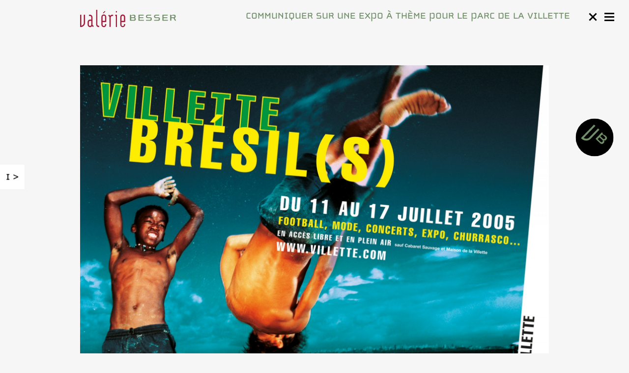

--- FILE ---
content_type: text/html; charset=UTF-8
request_url: https://www.valatwork.com/projet/communiquer-sur-une-expo-a-theme-pour-le-parc-de-la-villette
body_size: 1451
content:
<!DOCTYPE html>
<html lang="fr">
	<head>
		<meta charset="utf-8">
		<meta http-equiv="X-UA-Compatible" content="IE=edge">
		<base href="https://www.valatwork.com/" />
		<title>Valérie Besser - Communiquer sur une expo à thème pour le Parc de la Villette</title>
		<meta name="description" content="" />
		<meta name="keywords" content="" />
		<meta name="viewport" content="width=device-width, initial-scale=1, user-scalable=no" />
				<meta name="twitter:card" content="summary"/>
		<meta name="twitter:site" content="@"/>
		<meta name="twitter:image" content="https://www.valatwork.com/images/24/communiquer-sur-une-expo-a-theme-pour-le-parc-de-la-villette_v2791694260632.jpg"/>
		<meta name="twitter:description" content=""/>
		<meta name="twitter:title" content="Communiquer sur une expo à thème pour le Parc de la Villette"/>
		<meta name="twitter:url" content="https://www.valatwork.com/projet/communiquer-sur-une-expo-a-theme-pour-le-parc-de-la-villette"/>
		<meta property="og:type" content="article" />
		<meta property="og:title" content="Communiquer sur une expo à thème pour le Parc de la Villette" />
		<meta property="og:url" content="https://www.valatwork.com/projet/communiquer-sur-une-expo-a-theme-pour-le-parc-de-la-villette" />
		<meta property="og:description" content="" />
		<meta property="og:site_name" content="Valérie Besser" />
		<meta property="og:locale" content="fr_FR" />
		<meta property="og:image" content="https://www.valatwork.com/images/24/communiquer-sur-une-expo-a-theme-pour-le-parc-de-la-villette_v2791694260632.jpg" />
		<link rel="shortcut icon" href="favicon.png" />
		<link rel="apple-touch-icon" href="favicon.png" />
		<link type="text/css" rel="stylesheet" href="css/styles.css?time=1623747475" />		<link type="text/css" rel="stylesheet" href="css/fonts.min.css" />
		<link type="text/css" rel="stylesheet" href="css/font-awesome.min.css" />
		<link type="text/css" rel="stylesheet" href="css/photoswipe.css" />
		<link type="text/css" rel="stylesheet" href="css/default-skin/default-skin.css" />
		<script type="text/javascript" src="js/jquery-2.2.0.min.js"></script>
		<script type="text/javascript" src="js/jquery.easing.1.3.min.js"></script>
		<script type="text/javascript" src="js/packery.pkgd.min.js"></script>
		<script type="text/javascript" src="js/imagesloaded.pkgd.min.js"></script>
		<script type="text/javascript" src="js/jquery.lazy.min.js" defer></script>
		<script type="text/javascript" src="js/jquery.lazy.plugins.min.js" defer></script>
		<script type="text/javascript" src="js/moteur.js?time=1605174373"></script>		<script type="text/javascript" src="js/pages/projet.js?time=1601035644" defer></script>	</head>
	<body data-content="projet" data-url="projet/communiquer-sur-une-expo-a-theme-pour-le-parc-de-la-villette" class="projet">
		<div id="wrapper">
						<header>
				<div class="table noborder nopadding">
					<div class="cell cell33">	<a href="https://www.valatwork.com/" class="accueil"><img src="images/valerie-besser_site_logo_1594125943.svg" alt="accueil"/></a>
</div>
					<div class="cell cell33"><span class="vert">Design graphique</span></div>
					<div class="cell cell33"><span class="rouge">Direction artistique</span></div>
				</div>
				<div class="titre">
					<h1 class="fit">Communiquer sur une expo à thème pour le Parc de la Villette</h1>
				</div>
				<a href="javascript:void(0);" class="menu"><span class="line"></span><span class="line"></span><span class="line"></span></a>
				<a href="https://www.valatwork.com/" class="back"></a>			</header>
			<div id="circle"></div>
			<aside>
				<div class="header">
					<div class="table noborder nopadding">
						<div class="cell cell33">	<a href="https://www.valatwork.com/" class="accueil"><img src="images/valerie_besser_blanc.svg" alt="Valérie Besser - accueil"/></a>
</div>
						<div class="cell cell33"></div>
						<div class="cell cell33"></div>
					</div>
				</div>
				<nav>
					<ul class="fit-group">
								<li class="identite-visuelle">
				<a href="https://www.valatwork.com/identite-visuelle" class="fit"><span>Identité visuelle</span></a>
		</li>
		<li class="print">
				<a href="https://www.valatwork.com/print" class="fit"><span>Print</span></a>
		</li>
		<li class="illustration">
				<a href="https://www.valatwork.com/illustration" class="fit"><span>Illustration</span></a>
		</li>
		<li class="infos">
				<a href="https://www.valatwork.com/infos" class="fit"><span>Infos</span></a>
		</li>
					</ul>
				</nav>
								<a href="javascript:void(0);" class="close"><span class="line"></span><span class="line"></span><span class="line"></span></a>
			</aside>
			<main class="projet">
				<div id="pastille"><a href="https://www.valatwork.com/test/pdfs"><img src="images/valerie-besser_site_pastille_1594125943.svg" alt="Valérie Besser"/></a></div>
				<div class="content">			<div class="inner">
					<div class="image paysage">
												<img src="images/24/communiquer-sur-une-expo-a-theme-pour-le-parc-de-la-villette_2791694260632.jpg" alt="Communiquer sur une expo à thème pour le Parc de la Villette" width="1920" height="1442" data-size="1920x1442"/>
											</div>
					<div class="image paysage">
												<img src="images/24/communiquer-sur-une-expo-a-theme-pour-le-parc-de-la-villette_2811694260632.jpg" alt="Communiquer sur une expo à thème pour le Parc de la Villette" width="1920" height="905" data-size="1920x905"/>
											</div>
					<div class="image paysage">
												<img src="images/24/communiquer-sur-une-expo-a-theme-pour-le-parc-de-la-villette_2831694260632.jpg" alt="Communiquer sur une expo à thème pour le Parc de la Villette" width="1920" height="905" data-size="1920x905"/>
											</div>
					<div class="image paysage">
												<img src="images/24/communiquer-sur-une-expo-a-theme-pour-le-parc-de-la-villette_2891694260632.jpg" alt="Communiquer sur une expo à thème pour le Parc de la Villette" width="1920" height="1920" data-size="1920x1920"/>
											</div>
					<div class="image paysage">
												<img src="images/24/communiquer-sur-une-expo-a-theme-pour-le-parc-de-la-villette_2851694260632.jpg" alt="Communiquer sur une expo à thème pour le Parc de la Villette" width="1920" height="1439" data-size="1920x1439"/>
											</div>
					<div class="image portrait">
												<img src="images/24/communiquer-sur-une-expo-a-theme-pour-le-parc-de-la-villette_2871694260632.jpg" alt="Communiquer sur une expo à thème pour le Parc de la Villette" width="960" height="1280" data-size="960x1280"/>
											</div>
				<div class="contenu">
					<a href="javascript:void(0);" class="infos"></a>
					<a href="javascript:void(0);" class="close"></a>
					<div class="description">
						<p>Villette Br&eacute;sil(s)</p>
<p>Communication de manifestation culturelle</p>
<p>Affiches, d&eacute;pliant, panneau 4x3, Tshirt</p>					</div>
				</div>
							</div>				</div>
			</main>
			<footer class="reduce">
								<a href="javascript:void(0);" class="gotop"></a>
			</footer>
		</div>
	</body>
</html>


--- FILE ---
content_type: text/css
request_url: https://www.valatwork.com/css/styles.css?time=1623747475
body_size: 4889
content:
*{
border:0;
padding:0;
margin:0;
box-sizing:border-box;
}
*:focus{
outline:none;
}
.clean{
clear:both;
font-size:0px;
line-height:0px;
margin:0px;
padding:0px;
border:0px;
height:0px;
}
.no-transition{
-webkit-transition:none!important;
-moz-transition:none!important;
transition:none!important;
}
.force-loading{
height:0;
width:0;
overflow:hidden;
}
.noimg img{
visibility:hidden;
}
body,html{
min-height:100vh;
width:100%;
margin:0px;
padding:0px;
}
body{
position:relative;
color:#708f68;
background:#f6f6f6;
font-family:"chollaunicase", Helvetica, Arial, sans-serif;
text-transform:uppercase;
font-size:12px;
-moz-transition:background 800ms ease;
-webkit-transition:background 800ms ease;
transition:background 800ms ease;
}
body.maintenance{
color:#000000;
background:#f5f6f6;
font-size:12px;
overflow-x:hidden;
}
img,video,iframe{
display:inline-block;
max-width:100%;
width:auto;
max-height:100%;
height:auto;
margin:0;
vertical-align:top;
}
img[data-src],video{
width:100%;
}
a{
color:#a11d3b;
text-decoration:none;
}
a.pdf{
display:inline-block;
position:relative;
margin:20px 0;
}
a.pdf > *{
vertical-align:middle;
}
a.pdf:before{
content:"";
position:relative;
display:inline-block;
vertical-align:middle;
width:20px;
height:15px;
background:url('images/pdf.svg') left center no-repeat;
}
h1,h2,h3,h4,h5{
font-weight:normal;
font-size:inherit;
}
*+p{
margin-top:20px;
}
hr{
background:#000000;
width:10px;
height:5px;
margin:20px 0;
}
ul{
list-style-type:none;
}
small,.small{
font-size:0.8em;
}
.gauche{
text-align:left;
}
.centre{
text-align:center;
}
.droite{
text-align:right;
}
.w-auto{
width:auto;
margin-right:auto;
margin-left:auto;
min-width:250px;
padding:10px;
}
.hide{
display:none;
}
.v-hidden{
visibility:hidden;
}
.upper{
text-transform:uppercase;
}
.lower{
text-transform:lowercase;
}
.bold{
font-weight:bold;
}
.top{
vertical-align:top;
}
.bottom{
vertical-align:bottom;
}
.middle{
vertical-align:middle;
}
.w-auto:not(.table):not(table){
display:inline-block;
}
.table{
display:table;
table-layout:fixed;
border-collapse:collapse;
width:100%;
}
.table.nomargin{
margin:0;
}
.table+.table,table+table{
margin-top:10px;
}
.table .row{
display:table-row;
vertical-align:top;
}
.table .cell{
display:table-cell;
vertical-align:top;
padding:10px 20px;
}
.table.nopadding .cell,.table .cell.nopadding{
padding:0;
}
.table .col{
display:table-column;
vertical-align:top;
}
.table.middle .cell,.table.middle .row,.table.middle .col,.table .cell.middle,.table .row.middle,.table .col.middle{
vertical-align:middle;
}
.table.bottom .cell,.table.bottom .row,.table.bottom .col,.table .cell.bottom,.table .row.bottom,.table .col.bottom{
vertical-align:bottom;
}
.table .cell.cell10{
width:10%;
}
.table .cell.cell15{
width:15%;
}
.table .cell.cell20{
width:20%;
}
.table .cell.cell25{
width:25%;
}
.table .cell.cell30{
width:30%;
}
.table .cell.cell35{
width:30%;
}
.table .cell.cell33{
width:33.33%;
}
.table .cell.cell35{
width:35%;
}
.table .cell.cell40{
width:40%;
}
.table .cell.cell45{
width:45%;
}
.table .cell.cell50{
width:50%;
}
.table .cell.cell55{
width:55%;
}
.table .cell.cell60{
width:60%;
}
.table .cell.cell65{
width:60%;
}
.table .cell.cell66{
width:66.66%;
}
.table .cell.cell70{
width:70%;
}
.table .cell.cell75{
width:75%;
}
.table .cell.cell80{
width:80%;
}
.table .cell.cell85{
width:85%;
}
.table .cell.cell90{
width:90%;
}
.table .cell.cell95{
width:95%;
}
.table:not(.noborder) .cell+.cell,.table .row:not(.noborder) .cell+.cell{
border-left:1px solid #000000;
}
main > .content > .inner > .contenu *+.table,main > .content > .inner > .contenu *+table{
margin-top:20px;
}
.borderTop{
border-top:1px solid #000000;
}
.borderRight{
border-right:1px solid #000000;
}
.borderBottom{
border-bottom:1px solid #000000;
}
.borderLeft{
border-left:1px solid #000000;
}
.noborder{
border:0;
}
.border{
border:1px solid #000000;
}
.svg-container{
display:inline-block;
position:relative;
width:100%;
overflow:hidden;
}
.svg-container .svg-content{
display:inline-block;
position:relative;
max-height:100%;
max-width:100%;
width:auto;
height:auto;
}
.vert{
color:#708f68;
}
.rouge{
color:#a11d3b;
}
.reseau+.reseau:before{
content:"/";
display:inline-block;
padding:0 5px;
}
#pastille{
position:fixed;
top:33.33%;
right:30px;
width:80px;
height:80px;
overflow:hidden;
z-index:999;
-webkit-transition:opacity 200ms ease;
-moz-transition:opacity 200ms ease;
transition:opacity 200ms ease;
}
#wrapper{
position:relative;
margin:0 auto;
width:100%;
min-height:100%;
}
/*Header*/
header{
position:relative;
padding:20px calc(25px + 10vw);
font-size:26px;
-webkit-transition:opacity 200ms ease,top 200ms ease;
-moz-transition:opacity 200ms ease,top 200ms ease;
transition:opacity 200ms ease,top 200ms ease;
}
header.sticky{
position:fixed;
top:-100%;
z-index:1;
background:#f6f6f6;
}
header.sticky.show{
top:0;
}
header a.accueil{
display:block;
margin-left:10px;
width:226px;
}
header .table .cell span{
display:inline-block;
margin-left:10px;
margin-top:3px;
}
body:not(.accueil) header .table .cell span{
display:none;
}
header .titre{
position:absolute;
top:21px;
right:120px;
left:33.33%;
font-size:26px;
color:#708f68;
}
header .titre > h1,header .titre > h2{
text-align:right;
}
header a.menu{
position:absolute;
display:block;
top:28px;
right:30px;
width:20px;
z-index:3;
}
header a.menu .line{
position:relative;
display:block;
width:100%;
height:3px;
background:#000000;
-webkit-transition:all 300ms cubic-bezier(0.175, 0.885, 0.32, 1.275);
-moz-transition:all 300ms cubic-bezier(0.175, 0.885, 0.32, 1.275);
transition:all 300ms cubic-bezier(0.175, 0.885, 0.32, 1.275);
-webkit-transform-origin:50% 50%;
-moz-transform-origin:50% 50%;
transform-origin:50% 50%;
}
header a.menu .line+.line{
margin-top:4px;
}
header a.menu.rotate .line:nth-child(1){
-webkit-transform:rotate(45deg) translate(4.25px,4.5px);
-moz-transform:rotate(45deg) translate(4.25px,4.5px);
transform:rotate(45deg) translate(4.25px,4.5px);
}
header a.menu.rotate .line:nth-child(2){
visibility:hidden;
}
header a.menu.rotate .line:nth-child(3){
-webkit-transform:rotate(-45deg) translate(5px,-6px);
-moz-transform:rotate(-45deg) translate(5px,-6px);
transform:rotate(-45deg) translate(5px,-6px);
}
header a.back{
position:absolute;
display:block;
top:28px;
right:65px;
width:17px;
height:17px;
background:url('images/close.svg') center center no-repeat;
background-size:100% auto;
}
/*Footer*/
footer{
height:100px;
position:relative;
padding:20px calc(25px + 10vw);
font-size:26px;
}
footer .table{
max-width:1120px;
}
footer a.gotop{
position:absolute;
display:block;
top:25px;
right:30px;
width:20px;
height:10px;
background:url('images/gotop.svg') center center no-repeat;
background-size:100% auto;
}
footer.reduce{
height:30px;
padding:0;
}
footer.reduce a.gotop{
top:0;
right:30px;
}
footer .table.nopadding .cell{
padding-left:10px;
}
/*Aside*/
#circle{
position:fixed;
top:0;
right:0;
border-radius:50%;
background:#708f68;
-webkit-transform:translate(50%,-50%) scale(0);
-moz-transform:translate(50%,-50%) scale(0);
transform:translate(50%,-50%) scale(0);
-webkit-transition:transform 150ms ease;
-moz-transition:transform 150ms ease;
transition:transform 150ms ease;
z-index:2;
}
#circle.show{
-webkit-transform:translate(50%,-50%) scale(1);
-moz-transform:translate(50%,-50%) scale(1);
transform:translate(50%,-50%) scale(1);
}
aside{
position:fixed;
top:0;
right:0;
bottom:0;
left:0;
z-index:4;
padding:20px 0;
font-size:26px;
background:#708f68;
color:#ffffff;
visibility:hidden;
}
aside .header{
padding:0 calc(25px + 10vw);
}
aside nav{
position:relative;
}
aside nav > ul{
display:block;
position:absolute;
top:50%;
right:0;
left:0;
max-height:100%;
-webkit-transform:translateY(-50%);
-moz-transform:translateY(-50%);
transform:translateY(-50%);
padding:50px calc(25px + 10vw);
}
aside nav > ul.mask{
background:#87aa7f;
z-index:1;
-webkit-clip-path:circle(0px);
clip-path:circle(0px);
pointer-events:none;
}
aside nav > ul > li{
position:relative;
display:block;
font-size:116px;
line-height:180%;
}
aside nav ul li a{
position:relative;
vertical-align:middle;
cursor:none;
}
aside nav ul li a span{
white-space:nowrap;
}
aside a{
color:#ffffff;
}
aside nav > ul.mask a{
color:#a11d3b;
}
aside a.accueil{
display:block;
margin-left:10px;
width:226px;
}
aside .footer{
padding:0 calc(25px + 10vw);
}
aside .footer .table{
height:100px;
}
aside .footer .table.nopadding .cell{
padding-left:10px;
}
aside a.close{
position:absolute;
display:block;
top:28px;
right:30px;
width:20px;
height:17px;
}
aside a.close .line{
position:relative;
display:block;
width:100%;
height:3px;
background:#ffffff;
-webkit-transition:all 300ms cubic-bezier(0.175, 0.885, 0.32, 1.275);
-moz-transition:all 300ms cubic-bezier(0.175, 0.885, 0.32, 1.275);
transition:all 300ms cubic-bezier(0.175, 0.885, 0.32, 1.275);
-webkit-transform-origin:50% 50%;
-moz-transform-origin:50% 50%;
transform-origin:50% 50%;
}
aside a.close .line+.line{
margin-top:4px;
}
aside a.close.rotate .line:nth-child(1){
-webkit-transform:rotate(45deg) translate(4.25px,4.5px);
-moz-transform:rotate(45deg) translate(4.25px,4.5px);
transform:rotate(45deg) translate(4.25px,4.5px);
}
aside a.close.rotate .line:nth-child(2){
visibility:hidden;
}
aside a.close.rotate .line:nth-child(3){
-webkit-transform:rotate(-45deg) translate(5px,-6px);
-moz-transform:rotate(-45deg) translate(5px,-6px);
transform:rotate(-45deg) translate(5px,-6px);
}
aside.show{
visibility:visible;
}
/*Main*/
main{
position:relative;
font-size:18px;
height:100%;
}
main > .content{
height:100%;
padding:50px 0;
}
main > .content > .inner{
position:relative;
height:100%;
max-width:1120px;
margin:0 calc(25px + 10vw);
}
main > .content > .inner > .contenu{
padding:0 calc(25px + 6.45vw);
font-size:56px;
}
main.page > .content > .inner > .contenu{
font-size:52px;
}
main > .content > .inner > .image{
text-align:center;
margin:0 10px 50px 10px;
}
main > .content > .inner > .image.paysage{
max-width:1120px;
}
main > .content > .inner > .image.portrait{
max-width:622px;
}
main > .content > .inner > .image span{
display:block;
}
main > .content > .inner table{
width:100%;
border-spacing:0;
border-collapse:collapse;
margin:10px 0;
text-align:left;
}
main > .content > .inner table.fixed{
table-layout:fixed;
}
main > .content > .inner table.auto{
width:auto;
}
main > .content > .inner table th,main > .content > .inner table td{
vertical-align:middle;
}
main > .content > .inner table.nopadding th,main > .content > .inner table.nopadding td,main > .content > .inner table tr.nopadding th,main > .content > .inner table tr.nopadding td,main > .content > .inner table th.nopadding,main > .content > .inner table td.nopadding{
padding:0px;
}
main > .content > .inner table th{
font-weight:bold;
}
main > .content > .inner table.gauche th,main > .content > .inner table.gauche td,main > .content > .inner table tr.gauche th,main > .content > .inner table tr.gauche td,main > .content > .inner table th.gauche,main > .content > .inner table td.gauche{
text-align:left;
}
main > .content > .inner table.droite th,main > .content > .inner table.droite td,main > .content > .inner table tr.droite th,main > .content > .inner table tr.droite td,main > .content > .inner table th.droite,main > .content > .inner table td.droite{
text-align:right;
}
main > .content > .inner table.centre th,main > .content > .inner table.centre td,main > .content > .inner table tr.centre th,main > .content > .inner table tr.centre td,main > .content > .inner table th.centre,main > .content > .inner table td.centre{
text-align:center;
}
main > .content > .inner table.borderall th,main > .content > .inner table.borderall td,main > .content > .inner table tr.borderall th,main > .content > .inner table tr.borderall td,main > .content > .inner table th.borderall,main > .content > .inner table td.borderall{
border:1px solid #000000;
}
main > .content > .inner table.borderall.borderthick th,main > .content > .inner table.borderall.borderthick td,main > .content > .inner table tr.borderall.borderthick th,main > .content > .inner table tr.borderall.borderthick td,main > .content > .inner table th.borderall.borderthick,main > .content > .inner table td.borderall.borderthick{
border-width:2px;
}
main > .content > .inner table.borderright th,main > .content > .inner table.borderright td,main > .content > .inner table tr.borderright th,main > .content > .inner table tr.borderright td,main > .content > .inner table th.borderright,main > .content > .inner table td.borderright{
border-right-width:1px;
border-right-style:solid;
border-right-color:#000000;
}
main > .content > .inner table.borderright.borderthick th,main > .content > .inner table.borderright.borderthick td,main > .content > .inner table tr.borderright.borderthick th,main > .content > .inner table tr.borderright.borderthick td,main > .content > .inner table th.borderright.borderthick,main > .content > .inner table td.borderright.borderthick{
border-right-width:2px;
}
main > .content > .inner table.bordertop th,main > .content > .inner table.bordertop td,main > .content > .inner table tr.bordertop th,main > .content > .inner table tr.bordertop td,main > .content > .inner table th.bordertop,main > .content > .inner table td.bordertop{
border-top-width:1px;
border-top-style:solid;
border-top-color:#000000;
}
main > .content > .inner table.bordertop.borderthick th,main > .content > .inner table.bordertop.borderthick td,main > .content > .inner table tr.bordertop.borderthick th,main > .content > .inner table tr.bordertop.borderthick td,main > .content > .inner table th.bordertop.borderthick,main > .content > .inner table td.bordertop.borderthick{
border-top-width:2px;
}
main > .content > .inner table.borderbottom th,main > .content > .inner table.borderbottom td,main > .content > .inner table tr.borderbottom th,main > .content > .inner table tr.borderbottom td,main > .content > .inner table th.borderbottom,main > .content > .inner table td.borderbottom{
border-bottom-width:1px;
border-bottom-style:solid;
border-bottom-color:#000000;
}
main > .content > .inner table.borderbottom.borderthick th,main > .content > .inner table.borderbottom.borderthick td,main > .content > .inner table tr.borderbottom.borderthick th,main > .content > .inner table tr.borderbottom.borderthick td,main > .content > .inner table th.borderbottom.borderthick,main > .content > .inner table td.borderbottom.borderthick{
border-bottom-width:2px;
}
main > .content > .inner table.borderleft th,main > .content > .inner table.borderleft td,main > .content > .inner table tr.borderleft th,main > .content > .inner table tr.borderleft td,main > .content > .inner table th.borderleft,main > .content > .inner table td.borderleft{
border-left-width:1px;
border-left-style:solid;
border-left-color:#000000;
}
main > .content > .inner table.borderleft.borderthick th,main > .content > .inner table.borderleft.borderthick td,main > .content > .inner table tr.borderleft.borderthick th,main > .content > .inner table tr.borderleft.borderthick td,main > .content > .inner table th.borderleft.borderthick,main > .content > .inner table td.borderleft.borderthick{
border-left-width:2px;
}
main > .content > .inner table.borderthick th,main > .content > .inner table.borderthick td,main > .content > .inner table tr.borderthick th,main > .content > .inner table tr.borderthick td,main > .content > .inner table th.borderthick,main > .content > .inner table td.borderthick{
border-width:2px;
}
main > .content > .inner table tr.selected,main > .content > .inner table th.selected,main > .content > .inner table td.selected{
background:rgba(0,0,0,0.2);
font-weight:bold;
}
main > .content > .inner table.vtop th,main > .content > .inner table.vtop td,main > .content > .inner table tr.vtop th,main > .content > .inner table tr.vtop td,main > .content > .inner table th.vtop,main > .content > .inner table td.vtop{
vertical-align:top;
}
main > .content > .inner table.vmiddle th,main > .content > .inner table.vmiddle td,main > .content > .inner table tr.vmiddle th,main > .content > .inner table tr.vmiddle td,main > .content > .inner table th.vmiddle,main > .content > .inner table td.vmiddle{
vertical-align:middle;
}
main > .content > .inner table.vbottom th,main > .content > .inner table.vbottom td,main > .content > .inner table tr.vbottom th,main > .content > .inner table tr.vbottom td,main > .content > .inner table th.vbottom,main > .content > .inner table td.vbottom{
vertical-align:bottom;
}
main > .content > .inner ul:not(.nomargin){
margin-bottom:20px;
}
/*Intro*/
body.intro{
background:#ffffff;
}
body.intro #pastille{
opacity:0;
display:none;
}
body.intro header{
opacity:0;
}
body.intro header:before{
content:"";
position:absolute;
z-index:1;
top:0;
right:0;
bottom:0;
left:0;
}
#intro_logo{
position:relative;
height:100vh;
}
#intro_logo .image{
position:absolute;
top:50%;
left:50%;
width:784px;
-webkit-transform:translate(-50%,-50%);
-moz-transform:translate(-50%,50%);
transform:translate(-50%,-50%);
z-index:10;
text-align:center;
}
#intro_logo .image img{
width:65%;
}
#intro_logo .mentions{
position:absolute;
bottom:0;
left:50%;
height:150px;
max-height:25%;
width:509.6px;
font-size:26px;
z-index:10;
opacity:0;
-webkit-transform:translateX(-50%);
-moz-transform:translateX(-50%);
transform:translateX(-50%);
white-space:nowrap;
}
#intro_logo .rectLeft,#intro_logo .rectRight{
position:absolute;
top:0;
height:100%;
z-index:2;
background:#ffffff;
width:50%;
display:none;
}
#intro_logo .rectLeft{
left:0;
}
#intro_logo .rectRight{
right:0;
}
#intro_logo .rectLeft:after,#intro_logo .rectRight:after{
content:"";
position:absolute;
bottom:0;
width:4px;
height:72%;
background:#708f68;
z-index:3;
}
#intro_logo .rectLeft:after{
right:0;
}
#intro_logo .rectRight:after{
left:0;
}
#intro_texte{
position:relative;
padding:150px calc(50px + 15vw);
font-size:52px;
}
#intro_texte:after{
content:"";
position:absolute;
width:22px;
height:11px;
bottom:50px;
left:50%;
background:url('images/fleche.svg') center center no-repeat;
-webkit-transform:translate(-50%,-50%);
-moz-transform:translate(-50%,-50%);
transform:translate(-50%,-50%);
}
/*Page*/
body.page{
background:#ffffff;
}
body.page header.sticky{
background:#ffffff;
}
main.page > .content > .inner > .image{
text-align:left;
background-size:cover;
background-repeat:no-repeat;
background-position:center center;
}
main.page > .content > .inner > .image img{
width:100%;
height:auto;
max-width:none;
max-height:none;
}
/*Accueil*/
body.accueil header a.back{
display:none;
}
body.accueil header .titre{
display:none;
}
main.accueil > .content > .inner .grid-sizer{
width:11.11%;
}
main.accueil > .content > .inner .projet{
padding:10px;
}
main.accueil > .content > .inner .projet,main.accueil > .content > .inner .projet.size1{
width:33.33%;
}
main.accueil > .content > .inner .projet.size2{
width:66.66%;
}
main.accueil > .content > .inner .projet a{
position:relative;
display:block;
-webkit-box-shadow:5px 5px 5px 0px rgba(0,0,0,0.1);
-moz-box-shadow:5px 5px 5px 0px rgba(0,0,0,0.1);
box-shadow:5px 5px 5px 0px rgba(0,0,0,0.1);
-webkit-transition:-webkit-box-shadow 200ms ease,opacity 200ms ease;
-moz-transition:-moz-box-shadow 200ms ease, opacity 200ms ease;
transition:box-shadow 200ms ease, opacity 200ms ease;
}
main.accueil > .content > .inner .projet a .image{
background-size:cover;
background-repeat:no-repeat;
background-position:center center;
}
main.accueil > .content > .inner .projet img,main.accueil > .content > .inner .projet video{
width:100%;
height:auto;
max-width:none;
max-height:none;
}
main.accueil > .content > .inner .projet .titre{
position:absolute;
top:10px;
right:10px;
bottom:10px;
left:10px;
background:rgba(246,246,246,0.9);
color:#a11d3b;
font-size:26px;
text-align:left;
opacity:0;
-webkit-transition:opacity 200ms ease;
-moz-transition:opacity 200ms ease;
transition:opacity 200ms ease;
}
main.accueil > .content > .inner .projet .titre .content{
position:absolute;
padding:30px;
top:50%;
-webkit-transform:translateY(-50%);
-moz-transform:translateY(-50%);
transform:translateY(-50%);
vertical-align:middle;
}
/*Projets*/
main.projets > .content > .inner .grid-sizer{
width:11.11%;
}
main.projets > .content > .inner .projet{
padding:10px;
}
main.projets > .content > .inner .projet,main.projets > .content > .inner .projet.size1{
width:33.33%;
}
main.projets > .content > .inner .projet.size2{
width:66.66%;
}
main.projets > .content > .inner .projet a{
position:relative;
display:block;
-webkit-box-shadow:5px 5px 5px 0px rgba(0,0,0,0.1);
-moz-box-shadow:5px 5px 5px 0px rgba(0,0,0,0.1);
box-shadow:5px 5px 5px 0px rgba(0,0,0,0.1);
-webkit-transition:-webkit-box-shadow opacity 200ms ease;
-moz-transition:-moz-box-shadow opacity 200ms ease;
transition:box-shadow 200ms ease;
}
main.projets > .content > .inner .projet a .image{
background-size:cover;
background-repeat:no-repeat;
background-position:center center;
}
main.projets > .content > .inner .projet img,main.projets > .content > .inner .projet video{
width:100%;
height:auto;
max-width:none;
max-height:none;
}
main.projets > .content > .inner .projet .titre{
position:absolute;
top:10px;
right:10px;
bottom:10px;
left:10px;
background:rgba(246,246,246,0.9);
color:#a11d3b;
font-size:26px;
text-align:left;
opacity:0;
-webkit-transition:opacity 200ms ease;
-moz-transition:opacity 200ms ease;
transition:opacity 200ms ease;
}
main.projets > .content > .inner .projet .titre .content{
position:absolute;
padding:30px;
top:50%;
-webkit-transform:translateY(-50%);
-moz-transform:translateY(-50%);
transform:translateY(-50%);
vertical-align:middle;
}
/*Projet*/
main.projet > .content > .inner > .image{
text-align:left;
background-size:cover;
background-repeat:no-repeat;
background-position:center center;
}
main.projet > .content > .inner > .image.portrait{
width:55.55%;
}
main.projet > .content > .inner > h5{
margin-top:100px;
margin-bottom:50px;
font-size:26px;
}
main.projet > .content > .inner > .contenu{
position:fixed;
top:50%;
left:0;
width:24.998%;
height:calc(-340px + 90vh);
-webkit-transform:translate(-100%,-50%);
-moz-transform:translate(-100%,-50%);
transform:translate(-100%,-50%);
background-color:#ffffff;
padding:20px;
z-index:1;
-webkit-transition:-webkit-transform 200ms ease;
-moz-transition:-moz-transform 200ms ease;
transition:transform 200ms ease;
}
main.projet > .content > .inner > .contenu.show{
-webkit-transform:translate(0,-50%);
-moz-transform:translate(0,-50%);
transform:translate(0,-50%);
}
main.projet > .content > .inner > .contenu a.infos{
position:absolute;
display:block;
top:50%;
left:100%;
-webkit-transform:translateY(-50%);
-moz-transform:translateY(-50%);
transform:translateY(-50%);
vertical-align:middle;
width:50px;
height:50px;
background:url('images/infos.svg') center center no-repeat;
background-size:60% auto;
background-color:#ffffff;
-webkit-transition:left 200ms ease;
-moz-transition:left 200ms ease;
transition:left 200ms ease;
}
main.projet > .content > .inner > .contenu.show a.infos{
left:-100%;
}
main.projet > .content > .inner > .contenu a.close{
position:absolute;
display:block;
top:8px;
right:8px;
width:17px;
height:17px;
background:url('images/close.svg') center center no-repeat;
background-size:100% auto;
}
main.projet > .content > .inner > .contenu > .description{
position:relative;
font-size:26px;
max-height:100%;
overflow-x:hidden;
overflow-y:auto;
}
main.projet > .content > .inner .grid-sizer{
width:11.11%;
}
main.projet > .content > .inner .projet{
padding:10px;
}
main.projet > .content > .inner .projet{
width:33.33%;
}
main.projet > .content > .inner .projet a{
position:relative;
display:block;
-webkit-box-shadow:5px 5px 5px 0px rgba(0,0,0,0.1);
-moz-box-shadow:5px 5px 5px 0px rgba(0,0,0,0.1);
box-shadow:5px 5px 5px 0px rgba(0,0,0,0.1);
-webkit-transition:-webkit-box-shadow 200ms ease,opacity 200ms ease;
-moz-transition:-moz-box-shadow 200ms ease, opacity 200ms ease;
transition:box-shadow 200ms ease, opacity 200ms ease;
}
main.projet > .content > .inner .projet a .image{
-webkit-filter:grayscale(100%);
filter:grayscale(100%);
background-size:cover;
background-repeat:no-repeat;
background-position:center center;
}
main.projet > .content > .inner > .image img,main.projet > .content > .inner .projet img,main.projet > .content > .inner .projet video{
width:100%;
height:auto;
max-width:none;
max-height:none;
}
main.projet > .content > .inner .projet .titre{
position:absolute;
top:10px;
right:10px;
bottom:10px;
left:10px;
background:rgba(246,246,246,0.9);
color:#a11d3b;
font-size:26px;
text-align:left;
opacity:0;
-webkit-transition:opacity 200ms ease;
-moz-transition:opacity 200ms ease;
transition:opacity 200ms ease;
}
main.projet > .content > .inner .projet .titre .content{
position:absolute;
padding:10px;
top:50%;
-webkit-transform:translateY(-50%);
-moz-transform:translateY(-50%);
transform:translateY(-50%);
vertical-align:middle;
}
/*Loaded&Loading*/
body:not(.loaded){
overflow:hidden;
}
body:not(.loaded) *{
visibility:hidden!important;
}
/*PhotoSwipe*/

/*Mobile*/
body.mobile{

}
/*Not Mobile*/
body:not(.mobile)::-webkit-scrollbar,body:not(.mobile) main.projet > .content > .inner > .contenu > .description::-webkit-scrollbar{width:0!important}
body:not(.mobile),body:not(.mobile) main.projet > .content > .inner > .contenu > .description{overflow:-moz-scrollbars-none;scrollbar-width:none;}
body:not(.mobile),body:not(.mobile) main.projet > .content > .inner > .contenu > .description{-ms-overflow-style:none;}
body:not(.mobile) main.accueil > .content > .inner .projet a:hover,body:not(.mobile) main.projets > .content > .inner .projet a:hover,body:not(.mobile) main.projet > .content > .inner .assoc a:hover{
-webkit-box-shadow:5px 5px 5px 0px rgba(0,0,0,0);
-moz-box-shadow:5px 5px 5px 0px rgba(0,0,0,0);
box-shadow:5px 5px 5px 0px rgba(0,0,0,0);
}
body:not(.mobile) main.accueil > .content > .inner .projet a:hover .titre,body:not(.mobile) main.projets > .content > .inner .projet a:hover .titre,body:not(.mobile) main.projet > .content > .inner .assoc a:hover .titre{
opacity:1;
}
/*Responsive elements*/
@media screen and (min-width:1441px){
main > .content > .inner{
margin:0 auto;
}
}
@media screen and (max-width:1440px){
#intro_logo .image{
width:calc(256px + 36.67vw);
}
#intro_logo .mentions{
width:calc(165.5px + 23.85vw);
}
header a.accueil{
width:calc(112px + 7.92vw);
}
aside a.accueil{
width:calc(112px + 7.92vw);
}
header .titre{
top:calc(10.5px + 0.729vw);
}
header a.menu{
top:calc(7px + 1.458vw);
}
header a.back{
top:calc(7px + 1.458vw);
}
aside a.close{
top:calc(7px + 1.458vw);
}
}
@media screen and (max-width:1280px){
header{
padding:calc(4px + 1.25vw) calc(-91.8px + 19.125vw);
}
header a.menu{
right:calc(-2px + 2.5vw);
}
header a.back{
right:calc(33px + 2.5vw);
}
aside a.close{
right:calc(-2px + 2.5vw);
}
footer a.gotop{
right:calc(-2px + 2.5vw);
}
footer.reduce a.gotop{
right:calc(-2px + 2.5vw);
}
main > .content > .inner{
margin:0 calc(-91.8px + 19.125vw);
}
aside{
padding:calc(4px + 1.25vw) 0;
}
aside .header{
padding:0 calc(-91.8px + 19.125vw);
}
aside nav > ul{
padding:50px calc(-75.8px + 17.875vw);
}
aside .footer{
padding:0 calc(-91.8px + 19.125vw);
}
footer{
padding:calc(-12px + 2.5vw) calc(-75.8px + 17.875vw);
}
#intro_texte{
padding:150px calc(-75.8px + 17.875vw);
}
main.projet > .content > .inner > .contenu{
width:calc(192px + 10vw);
}
#pastille{
width:6.25vw;
height:6.25vw;
}
}
@media screen and (max-width:800px){
#pastille{
display:none;
}
main.accueil > .content > .inner .grid-sizer,main.projets > .content > .inner .grid-sizer,main.projet > .content > .inner .grid-sizer{
width:50%;
}
main.accueil > .content > .inner .projet,main.accueil > .content > .inner .projet.size1,main.accueil > .content > .inner .projet.size2,main.projets > .content > .inner .projet,main.projets > .content > .inner .projet.size1,main.projets > .content > .inner .projet.size2,main.projet > .content > .inner .projet{
width:50%;
}
header .titre{
position:relative;
padding:0 10px;
width:100%;
top:auto;
right:auto;
left:auto;
}
header .table .cell:not(:first-child){
display:none;
}
aside .footer{
padding-right:10px;
}
aside .footer .table{
height:36px;
}
aside .footer .table .cell:nth-child(2){
text-align:center;
}
aside .footer .table .cell:last-child{
text-align:right;
}
footer{
height:46px;
padding:20px 10px 10px 0;
}
footer .table .cell:nth-child(2){
text-align:center;
}
footer .table .cell:last-child{
text-align:right;
}
footer a.gotop{
top:0;
width:20px;
height:10px;
}
}
@media screen and (max-width:480px){
main.accueil > .content > .inner .grid-sizer,main.projets > .content > .inner .grid-sizer,main.projet > .content > .inner .grid-sizer,main.accueil > .content > .inner .projet,main.accueil > .content > .inner .projet.size1,main.accueil > .content > .inner .projet.size2,main.projets > .content > .inner .projet,main.projets > .content > .inner .projet.size1,main.projets > .content > .inner .projet.size2,main.projet > .content > .inner .projet{
width:100%;
}
#intro_logo .image{
width:90%;
top:40%;
}
#intro_logo .mentions{
width:58.25%;
max-height:35%;
}
#intro_logo .mentions .table{
display:block;
}
#intro_logo .mentions .table .cell{
display:block;
width:100%;
text-align:left;
}
#intro_texte{
padding:150px 10px;
}
header{
padding:10px 0;
}
header .table{
max-width:1120px;
}
header a.accueil{
width:150px;
}
header a.menu{
top:9px;
right:5px;
width:30px;
height:27px;
padding:5px;
}
header a.back{
top:14px;
right:45px;
}
aside{
padding:10px 0;
}
aside .header{
padding:0;
}
aside a.accueil{
width:150px;
}
aside a.close{
top:9px;
right:5px;
padding:5px;
width:30px;
height:27px;
}
footer a.gotop{
top:-5px;
right:50%;
-webkit-transform:translateX(50%);
-moz-transform:translateX(50%);
transform:translateX(50%);
padding:5px;
width:30px;
height:20px;
background-size:20px auto;
}
footer.reduce a.gotop{
top:-5px;
right:50%;
-webkit-transform:translateX(50%);
-moz-transform:translateX(50%);
transform:translateX(50%);
padding:5px;
width:30px;
height:20px;
background-size:20px auto;
}
aside nav > ul{
padding:50px 10px;
}
aside .footer{
padding:0;
}
aside .footer .table{
max-width:1120px;
}
main > .content > .inner{
margin:0;
}
main > .content > .inner > .contenu{
padding:0 10px;
}
main.projet > .content > .inner > .contenu{
position:relative;
top:auto;
left:auto;
width:auto;
height:auto!important;
margin:0 10px;
-webkit-transform:none!important;
-moz-transform:none!important;
transform:none!important;
z-index:0;
}
main.projet > .content > .inner > .contenu a.infos,main.projet > .content > .inner > .contenu a.close{
display:none;
}
main.projet > .content > .inner > h5{
margin-top:50px;
margin-bottom:20px;
padding:0 10px;
}
}
/*Responsive textes*/
@media screen and (min-width:481px) and (max-width:1440px){
#intro_logo .mentions{
font-size:calc(14px + 0.83vw);
}
#intro_texte{
font-size:calc(17px + 2.4vw);
}
header{
font-size:calc(14px + 0.83vw);
}
header .titre{
font-size:calc(14px + 0.83vw);
}
footer{
font-size:calc(14px + 0.83vw);
}
aside{
font-size:calc(14px + 0.83vw);
}
aside nav > ul > li{
font-size:calc(17px + 6.875vw);
}
main.accueil > .content > .inner .projet .titre,main.projets > .content > .inner .projet .titre,main.projet > .content > .inner .projet .titre{
font-size:calc(14px + 0.83vw);
}
main > .content > .inner > .contenu{
font-size:calc(13.5px + 3.23vw);
}
main.page > .content > .inner > .contenu{
font-size:calc(17px + 2.4vw);
}
main.projet > .content > .inner > .contenu > .description{
font-size:calc(14px + 0.83vw);
}
}
@media screen and (max-width:480px){
#intro_logo .mentions{
font-size:18px;
}
#intro_texte{
font-size:29px;
}
header{
font-size:18px;
}
header .titre{
font-size:18px;
}
footer{
font-size:18px;
}
aside{
font-size:18px;
}
main.accueil > .content > .inner .projet .titre,main.projets > .content > .inner .projet .titre,main.projet > .content > .inner .projet .titre{
font-size:18px;
}
aside nav > ul > li{
font-size:50px;
}
main > .content > .inner > .contenu,main.page > .content > .inner > .contenu{
font-size:29px;
}
main.projet > .content > .inner > .contenu > .description{
font-size:18px;
}
main.projet > .content > .inner > h5{
font-size:16px;
}
}

--- FILE ---
content_type: text/css
request_url: https://www.valatwork.com/css/fonts.min.css
body_size: 96
content:
@font-face{
	font-family: 'chollaunicase';
	src: url('fonts/chollaunicase-medium.eot');
	src: url('fonts/chollaunicase-medium.eot?#iefix') format('embedded-opentype'),
		url('fonts/chollaunicase-medium.woff2') format('woff2'),
		url('fonts/chollaunicase-medium.woff') format('woff'),
		url('fonts/chollaunicase-medium.ttf') format('truetype'),
		url('fonts/chollaunicase-medium.svg#chollaunicasemedium') format('svg');
	font-weight:normal;
	font-style:normal;
}

--- FILE ---
content_type: application/javascript
request_url: https://www.valatwork.com/js/pages/projet.js?time=1601035644
body_size: 525
content:
$(document).ready(function(){
	var d = new Date();
	var time = d.getTime();
	var slider;
	var isIE = (!!window.MSInputMethodContext && !!document.documentMode) || /Edge/.test(navigator.userAgent);
	$(window).resize(function(){
		resize();
	});
	window.addEventListener('load', function(){
		windowLoaded();
	});
	function windowLoaded(){
		resize();
	}
	var $grid;
	$('#wrapper').imagesLoaded(function(){
		$grid = $('main > .content > .inner > .assoc').packery({
			itemSelector: '.projet',
			percentPosition: true,
			columnWidth: '.grid-sizer',
			transitionDuration: '0,1s'
		});
		$('main.projet > .content > .inner > .contenu a.infos,main.projet > .content > .inner > .contenu a.close').click(function(){
			$(this).closest('.contenu').toggleClass('show');
		});
	});
	$('main > .content > .inner > .image,main > .content > .inner .projet a .image').each(function(){
		var img = $('img',this);
		if(img.length){
			var src = img.attr('src');
			var dataSrc = img.attr('data-src');
			$(this).css('background-image','url("'+src+'")');
			if(dataSrc){
				$(this).attr('data-src',dataSrc).addClass('lazy');
			}
			img.addClass('hideMeOnLazyLoad').removeAttr('data-src');
		}
	});
	function resize(){
		$('main.projet > .content > .inner > .contenu').height('');
		var h = $('main.projet > .content > .inner > .contenu > .description').height();
		if(h < $('main.projet > .content > .inner > .contenu').innerHeight()){
			$('main.projet > .content > .inner > .contenu').height(h);
		}
	}
});

--- FILE ---
content_type: application/javascript
request_url: https://www.valatwork.com/js/moteur.js?time=1605174373
body_size: 2171
content:
$(document).ready(function(){
	var headerHeight = 0;
	var footerHeight = 0;
	var d = new Date();
	var time = d.getTime();
	var timeout = false;
	var delta = 200;
	var lastScrollTop = 0;
	var touch = window.ontouchstart
            || (navigator.MaxTouchPoints > 0)
            || (navigator.msMaxTouchPoints > 0);

	if(touch){ // remove all :hover stylesheets
		try { // prevent crash on browsers not supporting DOM styleSheets properly
			for (var si in document.styleSheets) {
				var styleSheet = document.styleSheets[si];
				if (!styleSheet.rules) continue;

				for (var ri = styleSheet.rules.length - 1; ri >= 0; ri--) {
					if (!styleSheet.rules[ri].selectorText) continue;

					if (styleSheet.rules[ri].selectorText.match(':hover')) {
						styleSheet.deleteRule(ri);
					}
				}
			}
		} catch (ex) {}
	}
	$(window).resize(function(){
		resize();
	});
	window.addEventListener('load', function(){
		windowLoaded();
	});
	function windowLoaded(){
		resize();
	}
	$('a[href^="http://"],a[href^="https://"]').not('a[href^="http://'+window.location.hostname+'"]').not('a[href^="https://'+window.location.hostname+'"]').attr('target','_blank');
	$('a.pdf').attr('target','_blank');
	if(!$('body').hasClass('mobile')){
		var mask = $('nav ul').clone();
		mask.addClass('mask').appendTo($('nav'));
		$('nav ul:not(.mask) li a').mousemove(function(event){
			var x = event.clientX - $('nav').offset().left - $(this).closest('ul').position().left;
			var y = event.clientY - $('nav').offset().top - $(this).closest('ul').position().top + lastScrollTop;
			var circle = 'circle(50px at '+x+'px '+y+'px)';
			$('nav .mask').css({'-webkit-clip-path':circle,'clip-path':circle});
		});
		$('nav ul:not(.mask) li a').mouseleave(function(){
			$('nav .mask').css({'-webkit-clip-path':'','clip-path':''});
		});
	}else{
		$('a').css('cursor','pointer');
		$('.projet > a').click(function(event){
			if($('.titre',this).css('opacity') == 0){
				event.preventDefault();
				$('.projet > a .titre').css('opacity',0);
				$('.titre',this).css('opacity',1);
			}
		});
	}
	var diag = (Math.sqrt(Math.pow($(window).height(),2)+Math.pow($(window).width(),2))*2);
	$('#circle').width(diag).height(diag);
	$('#wrapper').imagesLoaded(function(){
		setTimeout(function(){
			$('body').addClass('loaded');
		},200);
		$('header a.menu').click(function(){
			$('#circle').addClass('show');
			setTimeout(function(){
				$('aside').addClass('show');
			},100);
			$(this).addClass('rotate');
			$('aside a.close').addClass('rotate');
			if($('body').hasClass('mobile')){
				$('body').css('overflow','hidden');
			}
		});
		$('aside a.close').click(function(){
			$('#circle,aside').removeClass('show');
			$(this).removeClass('rotate');
			$('header a.menu').removeClass('rotate');
			if($('body').hasClass('mobile')){
				$('body').css('overflow','');
			}
		});
		$('img[data-src],video[data-src],.lazy').each(function(){
			var w = $(this).attr('width');
			if(w){
				$(this).css('max-width',w+'px');
			}
		});
		$('img[data-src],video[data-src],.lazy').lazy({
			afterLoad: function(element){
				element.css('max-width','');
				setTimeout(function(){
					$('.hideMeOnLazyLoad',element).animate({opacity:0},250,function(){
						$(this).addClass('v-hidden');
					});
				},250);
            }
		});
		$(window).scroll(function(){
			var st = $(window).scrollTop();
			var angle = $(window).scrollTop() % Math.PI;
			if(!$('body').hasClass('intro')){
				$('#pastille').css({transform: 'rotate(' + window.pageYOffset + 'deg)'});
				if(!$('body').hasClass('scrollAuto')){
					if(st > $('header').outerHeight()){
						$('header').addClass('sticky');
						$('#wrapper').css('padding-top',headerHeight);
					}else if(st > lastScrollTop || st == 0){
						$('header').removeClass('sticky show');
						$('#wrapper').css('padding-top','');
					}
					if(st < lastScrollTop){
						$('header').addClass('show');
					}else{
						$('header').removeClass('show');
					}
					if(st + $(window).height() == $(document).height()){
						$('header').addClass('show');
					}
				}
			}
			lastScrollTop = st;
		});
		$('footer .gotop').click(function(){
			$('body').addClass('scrollAuto');
			$('html,body').bind("scroll mousedown DOMMouseScroll mousewheel keyup", function(e){
				if($('body').hasClass('scrollAuto') && (e.which > 0 || e.type === "mousedown" || e.type === "mousewheel")){
					$('html,body').stop().unbind('scroll mousedown DOMMouseScroll mousewheel keyup');
					setTimeout(function(){
						$('body').removeClass('scrollAuto');
					},10);
				}
			});
			$('header').removeClass('sticky show');
			$('#wrapper').css('padding-top','');
			$('html,body').animate({scrollTop:0},{duration:'slow',complete:function(){ $('body').removeClass('scrollAuto'); }});
			return false;
		});
		resize();
	});
	function resizeend(){
		if(new Date() - rtime < delta){
			setTimeout(resizeend, delta);
		}else{
			timeout = false;
			adjustFont();
			if($('main').outerHeight()+headerHeight+footerHeight < $(window).height()){
				$('main').height($(window).height()-headerHeight-footerHeight);
			}
		}
	}
	function adjustFont(){
		$('.fit:visible').each(function(){
			if($(this).parent().outerWidth()==0 || $(this).outerWidth()==0){
				setTimeout(function(){
					adjustFont();
				},250);
				return false;
			}
			$(this).data('pct','').css('font-size','');
			var ratio = $(this).parent().outerWidth()/$(this).outerWidth();
			var pct = 100;
			if(ratio < 1){
				while(ratio < 1 && pct > 0){
					pct-=2;
					$(this).data('pct',pct).css('font-size',pct+'%');
					ratio = $(this).parent().outerWidth()/$(this).outerWidth();
				}
			}
			ratio = $(this).parent().outerHeight()/$(this).outerHeight();
			if(ratio < 1){
				while(ratio < 1 && pct > 0){
					pct-=2;
					$(this).data('pct',pct).css('font-size',pct+'%');
					ratio = $(this).parent().outerHeight()/$(this).outerHeight();
				}
			}
		});
		$('.fit-group:visible').each(function(){
			var pct = 100;
			$('.fit:visible',this).each(function(){
				if($(this).data('pct') && pct>parseInt($(this).data('pct'))){
					pct = parseInt($(this).data('pct'));
				}
			});
			$('.fit:visible',this).css('font-size',pct+'%');
		});
	}
	function resize(){
		rtime = new Date();
		if (timeout === false) {
			timeout = true;
			setTimeout(resizeend, delta);
		}
		headerHeight = $('header').outerHeight();
		footerHeight = $('footer').outerHeight();
		var tablesHeight = 0;
		$('aside .table').each(function() {
			tablesHeight += $(this).outerHeight();
		});
		$('aside nav').innerHeight($('aside').height()-tablesHeight);
		$('aside nav ul').each(function(){
			var h = $(this).parent().height() - parseFloat($(this).css('padding-top')) - parseFloat($(this).css('padding-bottom'));
			$('li',this).css('max-height',h/$('li',this).length);
		});
		$('main').height('');
		var diag = (Math.sqrt(Math.pow($(window).height(),2)+Math.pow($(window).width(),2))*2);
		$('#circle').width(diag).height(diag);
	}
	function youtube_parser(url){
		var regExp = /^.*((youtu.be\/)|(v\/)|(\/u\/\w\/)|(embed\/)|(watch\?))\??v?=?([^#\&\?]*).*/;
		var match = url.match(regExp);
		return (match&&match[7].length==11)? match[7] : false;
	}
	function vimeo_parser(url){
		var regExp = /^.*(vimeo\.com\/)((channels\/[A-z]+\/)|(groups\/[A-z]+\/videos\/))?([0-9]+)/;
		var match = url.match(regExp);
		return (match&&match[5])? match[5] : false;
	}
});

--- FILE ---
content_type: image/svg+xml
request_url: https://www.valatwork.com/css/images/gotop.svg
body_size: 189
content:
<svg id="Calque_1" data-name="Calque 1" xmlns="http://www.w3.org/2000/svg" xmlns:xlink="http://www.w3.org/1999/xlink" viewBox="0 0 22 11"><defs><style>.cls-1{fill:none;}.cls-2{clip-path:url(#clip-path);}</style><clipPath id="clip-path"><rect class="cls-1" x="0.11" width="21.78" height="10.42"/></clipPath></defs><g class="cls-2"><polygon points="1.87 10.43 0.11 8 11.14 0.01 21.89 8.02 20.1 10.42 11.12 3.74 1.87 10.43"/></g></svg>

--- FILE ---
content_type: image/svg+xml
request_url: https://www.valatwork.com/css/images/infos.svg
body_size: 249
content:
<svg id="Calque_1" data-name="Calque 1" xmlns="http://www.w3.org/2000/svg" viewBox="0 0 30 30"><title>Plan de travail 22</title><path d="M8.45,20.65H3.94A.66.66,0,0,1,3.22,20v-.26A.68.68,0,0,1,3.94,19H5.3V10.88H4.06a.66.66,0,0,1-.72-.67V10a.68.68,0,0,1,.72-.68H8.33a.68.68,0,0,1,.72.68v.26a.66.66,0,0,1-.72.67H7.08V19H8.45a.68.68,0,0,1,.72.68V20A.66.66,0,0,1,8.45,20.65Z"/><path d="M27,15.61l-8.81,4a.72.72,0,0,1-.22,0,.51.51,0,0,1-.48-.28l-.24-.51a.34.34,0,0,1-.07-.19.51.51,0,0,1,.29-.48l7.37-3.24-7.37-3.19a.46.46,0,0,1-.29-.41.63.63,0,0,1,.07-.27l.22-.5a.54.54,0,0,1,.5-.29.87.87,0,0,1,.22.05l8.81,4a.63.63,0,0,1,.36.5v.36A.62.62,0,0,1,27,15.61Z"/></svg>

--- FILE ---
content_type: image/svg+xml
request_url: https://www.valatwork.com/images/valerie_besser_blanc.svg
body_size: 1208
content:
<svg id="Calque_1" data-name="Calque 1" xmlns="http://www.w3.org/2000/svg" viewBox="0 0 218 44"><defs><style>.cls-1{fill:#fff;}</style></defs><title>Plan de travail 21</title><path class="cls-1" d="M73.18,10.17v2.58h1.28v23H77V10.17Zm1.28-4.84H77V2.76H74.46Z"/><path class="cls-1" d="M0,10.17H2.57v23c1.16,0,5.07-1.84,5.07-5.58V10.17H10.2v17.4c0,4.66-4.34,8.4-8.92,8.4H0Z"/><path class="cls-1" d="M91.51,23V14.77a2.57,2.57,0,0,0-5.13,0V23Zm-5.13,2.51v5.64a2.57,2.57,0,1,0,5.13,0V29.84H94v1.29a5.07,5.07,0,1,1-10.14,0V14.77a5.07,5.07,0,1,1,10.14,0V25.49Z"/><path class="cls-1" d="M23.34,23H20.77a2.71,2.71,0,0,0-2.57,2.51v5.64a2.77,2.77,0,0,0,2.57,2.57,2.77,2.77,0,0,0,2.57-2.57Zm2.5,8.33L28.59,34l-1.89,1.9-1.78-1.78a5.4,5.4,0,0,1-4.15,2.08,5.06,5.06,0,0,1-5.07-5.08V25.49a5.07,5.07,0,0,1,5.07-5.09h2.57V15.32a2.76,2.76,0,0,0-2.57-2.57H18.51V10.17h2.26a5.12,5.12,0,0,1,5.07,5.15Z"/><path class="cls-1" d="M36,0V30.88a2.71,2.71,0,0,0,2.57,2.52h1.28V36H38.61a5.07,5.07,0,0,1-5.07-5.09V0Z"/><path class="cls-1" d="M47.65,6.25l3.85-3.8,1.16,1.17L48.87,7.48ZM52.05,23V14.77a2.57,2.57,0,0,0-5.14,0V23Zm-5.14,2.51v5.64a2.57,2.57,0,0,0,5.14,0V29.84h2.5v1.29a5.07,5.07,0,1,1-10.14,0V14.77a5.07,5.07,0,1,1,10.14,0V25.49Z"/><path class="cls-1" d="M62.74,12.32a5.86,5.86,0,0,1,4.39-2.15h1.78v2.58H67.13a3.76,3.76,0,0,0-3.29,3.3V35.72H61.27V14.64l-2.69-2.75,1.9-1.84Z"/><path class="cls-1" d="M113.83,19c0-1-.7-1.59-1.88-1.59h-5.41V21h5.25a1.87,1.87,0,0,0,2-1.72Zm-.67-5.58A1.59,1.59,0,0,0,111.44,12h-3.12a1.63,1.63,0,0,0-1.78,1.46v2.21h4.71a1.82,1.82,0,0,0,1.91-1.51Zm-.54,9.35h-8.44V10.88a.78.78,0,0,1,.86-.67h.41a.75.75,0,0,1,.61.32l.35.53a.59.59,0,0,0,.48.3c1.3,0,2.23-1.22,4.43-1.22h.38c2.55,0,3.82,1.27,3.82,3v1.22a2.13,2.13,0,0,1-2,2.07v.08a2.39,2.39,0,0,1,2.64,2.12V20c0,1.49-1.47,2.81-3.57,2.81"/><path class="cls-1" d="M132.35,22.8h-9.82a.81.81,0,0,1-.89-.74V11a.83.83,0,0,1,.93-.75h9.33c.54,0,1,.3,1,.75v.29c0,.45-.42.74-1,.74H124v3.67h7.26c.55,0,1,.29,1,.74v.29c0,.46-.41.75-1,.75H124V21h8.35c.54,0,1,.3,1,.75v.29c0,.45-.41.74-1,.74"/><path class="cls-1" d="M146.27,22.8H138.4c-.54,0-1-.29-1-.74v-.29c0-.45.41-.75,1-.75h7.43a1.38,1.38,0,0,0,1.37-1.51V18.45c0-.48-.29-1.15-1.37-1.15H140.6a3,3,0,0,1-3.12-2.68V13c0-1.09,1.27-2.77,3.63-2.77h6.28c.54,0,1,.3,1,.75v.29c0,.45-.45.74-1,.74h-5.77c-1.18,0-1.81.56-1.81,1.36v1c0,.61.6,1.33,1.75,1.33h5.13c1.5,0,2.83.79,2.83,2.39v1.78c0,1.86-1.3,3-3.28,3"/><path class="cls-1" d="M163.13,22.8h-7.87c-.54,0-1-.29-1-.74v-.29c0-.45.42-.75,1-.75h7.42a1.37,1.37,0,0,0,1.37-1.51V18.45c0-.48-.28-1.15-1.37-1.15h-5.22a3,3,0,0,1-3.12-2.68V13c0-1.09,1.27-2.77,3.63-2.77h6.28c.54,0,1,.3,1,.75v.29c0,.45-.44.74-.95.74h-5.77c-1.18,0-1.82.56-1.82,1.36v1c0,.61.61,1.33,1.76,1.33h5.13c1.49,0,2.83.79,2.83,2.39v1.78c0,1.86-1.3,3-3.28,3"/><path class="cls-1" d="M182.41,22.8H172.6a.82.82,0,0,1-.9-.74V11a.83.83,0,0,1,.93-.75H182c.54,0,1,.3,1,.75v.29c0,.45-.42.74-1,.74h-7.9v3.67h7.27c.54,0,.95.29.95.74v.29c0,.46-.41.75-.95.75h-7.27V21h8.35c.54,0,1,.3,1,.75v.29c0,.45-.42.74-1,.74"/><path class="cls-1" d="M197,13.45A1.6,1.6,0,0,0,195.32,12h-3.16a1.63,1.63,0,0,0-1.78,1.46v2.21h4.74A1.83,1.83,0,0,0,197,14.15Zm2.48,9.22-.35.13a1,1,0,0,1-1.24-.34l-3-5h-4.55V22a.89.89,0,0,1-1,.79H189A.86.86,0,0,1,188,22V10.88c0-.4.35-.67.86-.67h.41a.81.81,0,0,1,.61.32l.35.53a.56.56,0,0,0,.48.3c1.21,0,2.32-1.23,4.43-1.23h.38c2.67,0,3.85,1.36,3.85,3v1.25c0,1.41-.73,2.2-2.16,2.79l2.64,4.43a.82.82,0,0,1,.13.4.75.75,0,0,1-.48.69"/></svg>

--- FILE ---
content_type: image/svg+xml
request_url: https://www.valatwork.com/images/valerie-besser_site_pastille_1594125943.svg
body_size: 571
content:
<svg id="Calque_1" data-name="Calque 1" xmlns="http://www.w3.org/2000/svg" xmlns:xlink="http://www.w3.org/1999/xlink" viewBox="0 0 135 135"><defs><style>.cls-1{fill:none;}.cls-2{clip-path:url(#clip-path);}.cls-3{fill:#708f68;}</style><clipPath id="clip-path"><rect class="cls-1" x="2.5" y="2.5" width="130" height="130"/></clipPath></defs><title>Plan de travail 8</title><g class="cls-2"><path d="M67.5,132.5a65,65,0,1,0-65-65,65,65,0,0,0,65,65"/><path class="cls-3" d="M65.47,23.34l4.62,4.46L30.15,69.16c2.09,2,12.32,5.5,18.81-1.22L79.21,36.62l4.62,4.45L53.58,72.4C45.49,80.78,31.19,80,22.94,72l-2.31-2.23Z"/><path class="cls-3" d="M94.66,82.35c1.71-1.77,1.51-4.08-.61-6.13L84.3,66.8l-6.23,6.45,9.46,9.14c2.12,2,5,2.16,6.67.44Zm8.49-11.2c1.43-1.48,1.16-4-.56-5.62L97,60.1c-1.78-1.71-4.32-2-5.75-.47l-3.83,4,8.49,8.2c1.78,1.71,4.69,2,6.07.59ZM85.93,87,70.73,72.36,91.46,50.9a1.94,1.94,0,0,1,2.7.3l.74.72a1.81,1.81,0,0,1,.54,1.62l-.29,1.57a1.52,1.52,0,0,0,.35,1.35c2.35,2.28,6.14,1.68,10.1,5.5l.68.67c4.59,4.43,4.67,8.94,1.67,12.05l-2.12,2.2c-1.48,1.53-4.12,2.3-7.16.29l-.14.14c2.58,2.5,3.24,6.18,1.07,8.42l-2.36,2.44c-2.58,2.68-7.53,2.52-11.31-1.13"/></g></svg>

--- FILE ---
content_type: image/svg+xml
request_url: https://www.valatwork.com/images/valerie-besser_site_logo_1594125943.svg
body_size: 1224
content:
<svg id="Calque_1" data-name="Calque 1" xmlns="http://www.w3.org/2000/svg" viewBox="0 0 218 44"><defs><style>.cls-1{fill:#a11d3b;}.cls-2{fill:#708f68;}</style></defs><title>Plan de travail 20</title><path class="cls-1" d="M73.18,10.17v2.58h1.28v23H77V10.17Zm1.28-4.84H77V2.76H74.46Z"/><path class="cls-1" d="M0,10.17H2.57v23c1.16,0,5.07-1.84,5.07-5.58V10.17H10.2v17.4c0,4.66-4.34,8.4-8.92,8.4H0Z"/><path class="cls-1" d="M91.51,23V14.77a2.57,2.57,0,0,0-5.13,0V23Zm-5.13,2.51v5.64a2.57,2.57,0,1,0,5.13,0V29.84H94v1.29a5.07,5.07,0,1,1-10.14,0V14.77a5.07,5.07,0,1,1,10.14,0V25.49Z"/><path class="cls-1" d="M23.34,23H20.77a2.71,2.71,0,0,0-2.57,2.51v5.64a2.77,2.77,0,0,0,2.57,2.57,2.77,2.77,0,0,0,2.57-2.57Zm2.5,8.33L28.59,34l-1.89,1.9-1.78-1.78a5.4,5.4,0,0,1-4.15,2.08,5.06,5.06,0,0,1-5.07-5.08V25.49a5.07,5.07,0,0,1,5.07-5.09h2.57V15.32a2.76,2.76,0,0,0-2.57-2.57H18.51V10.17h2.26a5.12,5.12,0,0,1,5.07,5.15Z"/><path class="cls-1" d="M36,0V30.88a2.71,2.71,0,0,0,2.57,2.52h1.28V36H38.61a5.07,5.07,0,0,1-5.07-5.09V0Z"/><path class="cls-1" d="M47.65,6.25l3.85-3.8,1.16,1.17L48.87,7.48ZM52.05,23V14.77a2.57,2.57,0,0,0-5.14,0V23Zm-5.14,2.51v5.64a2.57,2.57,0,0,0,5.14,0V29.84h2.5v1.29a5.07,5.07,0,1,1-10.14,0V14.77a5.07,5.07,0,1,1,10.14,0V25.49Z"/><path class="cls-1" d="M62.74,12.32a5.86,5.86,0,0,1,4.39-2.15h1.78v2.58H67.13a3.76,3.76,0,0,0-3.29,3.3V35.72H61.27V14.64l-2.69-2.75,1.9-1.84Z"/><path class="cls-2" d="M113.83,19c0-1-.7-1.59-1.88-1.59h-5.41V21h5.25a1.87,1.87,0,0,0,2-1.72Zm-.67-5.58A1.59,1.59,0,0,0,111.44,12h-3.12a1.63,1.63,0,0,0-1.78,1.46v2.21h4.71a1.82,1.82,0,0,0,1.91-1.51Zm-.54,9.35h-8.44V10.88a.78.78,0,0,1,.86-.67h.41a.75.75,0,0,1,.61.32l.35.53a.59.59,0,0,0,.48.3c1.3,0,2.23-1.22,4.43-1.22h.38c2.55,0,3.82,1.27,3.82,3v1.22a2.13,2.13,0,0,1-2,2.07v.08a2.39,2.39,0,0,1,2.64,2.12V20c0,1.49-1.47,2.81-3.57,2.81"/><path class="cls-2" d="M132.35,22.8h-9.82a.81.81,0,0,1-.89-.74V11a.83.83,0,0,1,.93-.75h9.33c.54,0,1,.3,1,.75v.29c0,.45-.42.74-1,.74H124v3.67h7.26c.55,0,1,.29,1,.74v.29c0,.46-.41.75-1,.75H124V21h8.35c.54,0,1,.3,1,.75v.29c0,.45-.41.74-1,.74"/><path class="cls-2" d="M146.27,22.8H138.4c-.54,0-1-.29-1-.74v-.29c0-.45.41-.75,1-.75h7.43a1.38,1.38,0,0,0,1.37-1.51V18.45c0-.48-.29-1.15-1.37-1.15H140.6a3,3,0,0,1-3.12-2.68V13c0-1.09,1.27-2.77,3.63-2.77h6.28c.54,0,1,.3,1,.75v.29c0,.45-.45.74-1,.74h-5.77c-1.18,0-1.81.56-1.81,1.36v1c0,.61.6,1.33,1.75,1.33h5.13c1.5,0,2.83.79,2.83,2.39v1.78c0,1.86-1.3,3-3.28,3"/><path class="cls-2" d="M163.13,22.8h-7.87c-.54,0-1-.29-1-.74v-.29c0-.45.42-.75,1-.75h7.42a1.37,1.37,0,0,0,1.37-1.51V18.45c0-.48-.28-1.15-1.37-1.15h-5.22a3,3,0,0,1-3.12-2.68V13c0-1.09,1.27-2.77,3.63-2.77h6.28c.54,0,1,.3,1,.75v.29c0,.45-.44.74-.95.74h-5.77c-1.18,0-1.82.56-1.82,1.36v1c0,.61.61,1.33,1.76,1.33h5.13c1.49,0,2.83.79,2.83,2.39v1.78c0,1.86-1.3,3-3.28,3"/><path class="cls-2" d="M182.41,22.8H172.6a.82.82,0,0,1-.9-.74V11a.83.83,0,0,1,.93-.75H182c.54,0,1,.3,1,.75v.29c0,.45-.42.74-1,.74h-7.9v3.67h7.27c.54,0,.95.29.95.74v.29c0,.46-.41.75-.95.75h-7.27V21h8.35c.54,0,1,.3,1,.75v.29c0,.45-.42.74-1,.74"/><path class="cls-2" d="M197,13.45A1.6,1.6,0,0,0,195.32,12h-3.16a1.63,1.63,0,0,0-1.78,1.46v2.21h4.74A1.83,1.83,0,0,0,197,14.15Zm2.48,9.22-.35.13a1,1,0,0,1-1.24-.34l-3-5h-4.55V22a.89.89,0,0,1-1,.79H189A.86.86,0,0,1,188,22V10.88c0-.4.35-.67.86-.67h.41a.81.81,0,0,1,.61.32l.35.53a.56.56,0,0,0,.48.3c1.21,0,2.32-1.23,4.43-1.23h.38c2.67,0,3.85,1.36,3.85,3v1.25c0,1.41-.73,2.2-2.16,2.79l2.64,4.43a.82.82,0,0,1,.13.4.75.75,0,0,1-.48.69"/></svg>

--- FILE ---
content_type: image/svg+xml
request_url: https://www.valatwork.com/css/images/close.svg
body_size: 105
content:
<svg id="Calque_1" data-name="Calque 1" xmlns="http://www.w3.org/2000/svg" viewBox="0 0 17 17"><title>Plan de travail 25</title><rect x="-1.5" y="7" width="20" height="3" transform="translate(-3.52 8.5) rotate(-45)"/><rect x="7" y="-1.5" width="3" height="20" transform="translate(-3.52 8.5) rotate(-45)"/></svg>